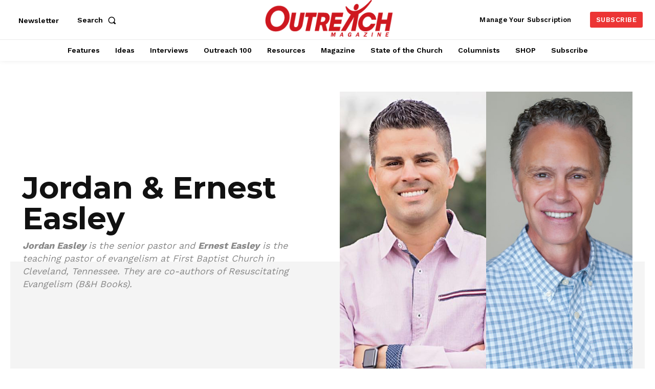

--- FILE ---
content_type: text/html; charset=utf-8
request_url: https://www.google.com/recaptcha/api2/aframe
body_size: 184
content:
<!DOCTYPE HTML><html><head><meta http-equiv="content-type" content="text/html; charset=UTF-8"></head><body><script nonce="4x0sxLHclIcURWnw2qABng">/** Anti-fraud and anti-abuse applications only. See google.com/recaptcha */ try{var clients={'sodar':'https://pagead2.googlesyndication.com/pagead/sodar?'};window.addEventListener("message",function(a){try{if(a.source===window.parent){var b=JSON.parse(a.data);var c=clients[b['id']];if(c){var d=document.createElement('img');d.src=c+b['params']+'&rc='+(localStorage.getItem("rc::a")?sessionStorage.getItem("rc::b"):"");window.document.body.appendChild(d);sessionStorage.setItem("rc::e",parseInt(sessionStorage.getItem("rc::e")||0)+1);localStorage.setItem("rc::h",'1768833906547');}}}catch(b){}});window.parent.postMessage("_grecaptcha_ready", "*");}catch(b){}</script></body></html>